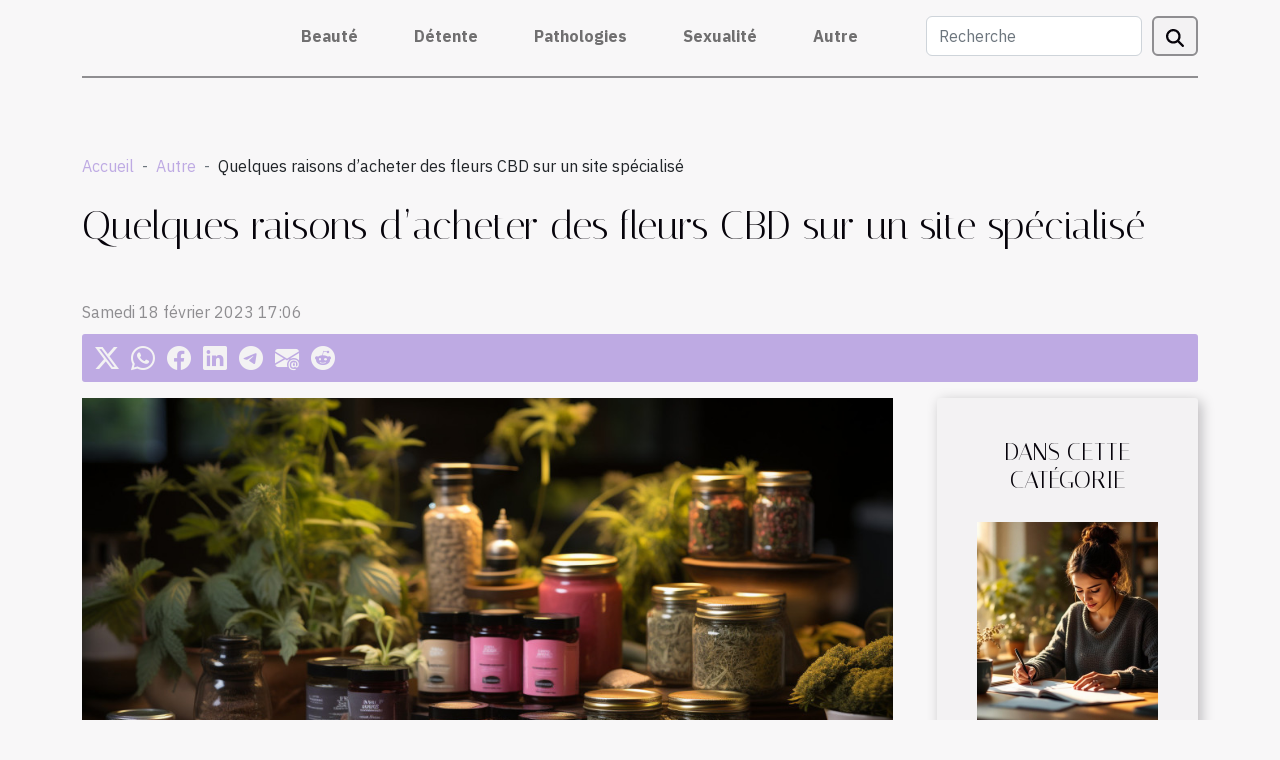

--- FILE ---
content_type: text/html; charset=UTF-8
request_url: https://www.congresmedical-team5.com/quelques-raisons-dacheter-des-fleurs-cbd-sur-un-site-specialise
body_size: 7778
content:
<!DOCTYPE html>
    <html lang="fr">
<head>
    <meta charset="utf-8">
    <meta name="viewport" content="width=device-width, initial-scale=1">
    <title>Quelques raisons d’acheter des fleurs CBD sur un site spécialisé  | www.congresmedical-team5.com</title>
<meta name="description" content="">

<meta name="robots" content="all" />
<link rel="icon" type="image/png" href="/favicon.png" />
    <link rel="stylesheet" href="/css/style2.css">
</head>
<body>
    <header>
    <div class="container-fluid d-flex justify-content-center">
        <nav class="navbar container navbar-expand-xl m-0 pt-3 pb-3">
            <div class="container-fluid">
                <button class="navbar-toggler" type="button" data-bs-toggle="collapse" data-bs-target="#navbarSupportedContent" aria-controls="navbarSupportedContent" aria-expanded="false" aria-label="Toggle navigation">
                    <svg xmlns="http://www.w3.org/2000/svg" fill="currentColor" class="bi bi-list" viewBox="0 0 16 16">
                        <path fill-rule="evenodd" d="M2.5 12a.5.5 0 0 1 .5-.5h10a.5.5 0 0 1 0 1H3a.5.5 0 0 1-.5-.5m0-4a.5.5 0 0 1 .5-.5h10a.5.5 0 0 1 0 1H3a.5.5 0 0 1-.5-.5m0-4a.5.5 0 0 1 .5-.5h10a.5.5 0 0 1 0 1H3a.5.5 0 0 1-.5-.5"></path>
                    </svg>
                </button>
                <div class="collapse navbar-collapse" id="navbarSupportedContent">
                    <ul class="navbar-nav">
                                                    <li class="nav-item">
    <a href="/beaute" class="nav-link">Beauté</a>
    </li>
                                    <li class="nav-item">
    <a href="/detente" class="nav-link">Détente</a>
    </li>
                                    <li class="nav-item">
    <a href="/pathologies" class="nav-link">Pathologies</a>
    </li>
                                    <li class="nav-item">
    <a href="/sexualite" class="nav-link">Sexualité</a>
    </li>
                                    <li class="nav-item">
    <a href="/autre" class="nav-link">Autre</a>
    </li>
                            </ul>
                    <form class="d-flex" role="search" method="get" action="/search">
    <input type="search" class="form-control"  name="q" placeholder="Recherche" aria-label="Recherche"  pattern=".*\S.*" required>
    <button type="submit" class="btn">
        <svg xmlns="http://www.w3.org/2000/svg" width="18px" height="18px" fill="currentColor" viewBox="0 0 512 512">
                    <path d="M416 208c0 45.9-14.9 88.3-40 122.7L502.6 457.4c12.5 12.5 12.5 32.8 0 45.3s-32.8 12.5-45.3 0L330.7 376c-34.4 25.2-76.8 40-122.7 40C93.1 416 0 322.9 0 208S93.1 0 208 0S416 93.1 416 208zM208 352a144 144 0 1 0 0-288 144 144 0 1 0 0 288z"/>
                </svg>
    </button>
</form>
                </div>
            </div>
        </nav>
    </div>
</header>
<div class="container">
        <nav aria-label="breadcrumb"
               style="--bs-breadcrumb-divider: '-';" >
            <ol class="breadcrumb">
                <li class="breadcrumb-item"><a href="/">Accueil</a></li>
                                    <li class="breadcrumb-item  active ">
                        <a href="/autre" title="Autre">Autre</a>                    </li>
                                <li class="breadcrumb-item">
                    Quelques raisons d’acheter des fleurs CBD sur un site spécialisé                </li>
            </ol>
        </nav>
    </div>
<div class="container-fluid">
    <main class="container sidebar-default mt-2">
        <div class="row">

                            <h1>
                    Quelques raisons d’acheter des fleurs CBD sur un site spécialisé                </h1>
            
            <fieldset><time datetime="2023-02-18 17:06:03">Samedi 18 février 2023 17:06</time>                <ul>
                    <li><a href="https://twitter.com/share?url=https://www.congresmedical-team5.com/quelques-raisons-dacheter-des-fleurs-cbd-sur-un-site-specialise&amp;text=Quelques raisons d’acheter des fleurs CBD sur un site spécialisé" rel="nofollow" target="_blank"><i class="social-twitter"></i></a></li>
                    <li><a href="https://api.whatsapp.com/send?text=Quelques raisons d’acheter des fleurs CBD sur un site spécialisé&amp;https://www.congresmedical-team5.com/quelques-raisons-dacheter-des-fleurs-cbd-sur-un-site-specialise" rel="nofollow" target="_blank"><i class="social-whatsapp"></i></a></li>
                    <li><a href="https://www.facebook.com/sharer.php?u=https://www.congresmedical-team5.com/quelques-raisons-dacheter-des-fleurs-cbd-sur-un-site-specialise" rel="nofollow" target="_blank"><i class="social-facebook"></i></a></li>
                    <li><a href="https://www.linkedin.com/shareArticle?url=https://www.congresmedical-team5.com/quelques-raisons-dacheter-des-fleurs-cbd-sur-un-site-specialise&amp;title=Quelques raisons d’acheter des fleurs CBD sur un site spécialisé" rel="nofollow" target="_blank"><i class="social-linkedin"></i></a></li>
                    <li><a href="https://t.me/share/url?url=https://www.congresmedical-team5.com/quelques-raisons-dacheter-des-fleurs-cbd-sur-un-site-specialise&amp;text=Quelques raisons d’acheter des fleurs CBD sur un site spécialisé" rel="nofollow" target="_blank"><i class="social-telegram"></i></a></li>
                    <li><a href="mailto:?subject=Quelques raisons d’acheter des fleurs CBD sur un site spécialisé&amp;body=Quelques raisons d’acheter des fleurs CBD sur un site spécialisé: https://www.congresmedical-team5.com/quelques-raisons-dacheter-des-fleurs-cbd-sur-un-site-specialise&quot;" rel="nofollow" target="_blank"><i class="social-mail"></i></a></li>
                    <li><a href="https://reddit.com/submit?url=https://www.congresmedical-team5.com/quelques-raisons-dacheter-des-fleurs-cbd-sur-un-site-specialise&amp;title=Quelques raisons d’acheter des fleurs CBD sur un site spécialisé" rel="nofollow" target="_blank"><i class="social-reddit"></i></a></li>
            </ul></fieldset>
            <div class="col-lg-9 order-1 order-lg-2 col-12 main">
                <img class="img-fluid" src="/images/quelques-raisons-dacheter-des-fleurs-cbd-sur-un-site-specialise.jpeg" alt="Quelques raisons d’acheter des fleurs CBD sur un site spécialisé">                                <article class="container main" ><div><p>Le CBD est une molécule cannabinoïde qui est très populaire de nos jours. Elle est appréciée et consommée par de nombreuses personnes. Cela est dû à ses nombreux avantages pour le bien-être de l'homme. Il est disponible sous différentes formes, notamment sous forme de fleurs. L'une des nombreuses alternatives qui s'offrent à vous pour l'obtenir est le recours à une plateforme spécialisée. Alors pourquoi opter pour cette dernière ?</p>
<h2 id="anchor_0">Grande sélection</h2>
<p>L'une des nombreuses raisons pour lesquelles vous pourriez vouloir acheter vos fleurs de CBD sur une plateforme spécialisée est que vous avez accès à une gamme diversifiée de produits. Vous pouvez cliquer ici <a href="https://cbdbicyclette.fr/collections/fleurs-cbd">pour en savoir plus</a>. En effet, ces sites vous proposent une variété de fleurs de CBD. Il s'agit notamment de Amnesia, Kanda Kush, Mini Buds, Sativa, Gelato et bien d'autres. De plus, il existe un système de recherche intégré. Cela vous permet de trouver la fleur de votre choix en quelques clics.</p>
<h2 id="anchor_1">Qualité du service</h2>
<p>Ces sites de vente veillent à vous fournir une qualité irréprochable. De plus, ils sont parfaitement écologiques et ne présentent donc aucun risque ni pour l'environnement ni pour le consommateur. Ces fleurs sont exclusivement naturelles et sont cultivées sans pesticides ni fongicides. Par ailleurs, vous ne serez pas déçu par la qualité du service offert par ces sites de vente. Vous avez à votre disposition une équipe de livraison très efficace. Vous recevrez vos produits quand vous le souhaitez, à l'adresse que vous voulez et dans les meilleurs délais. Retenez que l'<span style="background-color:transparent;color:#000000">une des raisons qui peut vous amener à acheter vos fleurs CBD sur une plateforme spécialisée est que vous avez accès à une gamme variée de produits et une bonne qualité de service. Vous aurez accès à une grande variété de produits à des prix compétitifs et à la qualité de service qui va avec.</span></p><div></article>            </div>
            <aside class="col-lg-3 order-2 order-lg-2 col-12 aside-right">
                <div class="list-img-none">
                    <h2>Dans cette catégorie</h2>                            <section>
                    <figure><a href="/quels-sont-les-benefices-de-la-supervision-de-therapeute-pour-les-pratiques-en-developpement" title="Quels sont les bénéfices de la supervision de thérapeute pour les pratiques en développement ?"><img class="img-fluid" src="/images/quels-sont-les-benefices-de-la-supervision-de-therapeute-pour-les-pratiques-en-developpement.jpeg" alt="Quels sont les bénéfices de la supervision de thérapeute pour les pratiques en développement ?"></a></figure><figcaption>Quels sont les bénéfices de la supervision de thérapeute pour les pratiques en développement ?</figcaption>                    <div>
                                                <h3><a href="/quels-sont-les-benefices-de-la-supervision-de-therapeute-pour-les-pratiques-en-developpement" title="Quels sont les bénéfices de la supervision de thérapeute pour les pratiques en développement ?">Quels sont les bénéfices de la supervision de thérapeute pour les pratiques en développement ?</a></h3>                    </div>
                </section>
                            <section>
                    <figure><a href="/comment-les-protections-de-verre-aident-a-securiser-vos-evenements" title="Comment les protections de verre aident à sécuriser vos événements ?"><img class="img-fluid" src="/images/comment-les-protections-de-verre-aident-a-securiser-vos-evenements.jpeg" alt="Comment les protections de verre aident à sécuriser vos événements ?"></a></figure><figcaption>Comment les protections de verre aident à sécuriser vos événements ?</figcaption>                    <div>
                                                <h3><a href="/comment-les-protections-de-verre-aident-a-securiser-vos-evenements" title="Comment les protections de verre aident à sécuriser vos événements ?">Comment les protections de verre aident à sécuriser vos événements ?</a></h3>                    </div>
                </section>
                            <section>
                    <figure><a href="/comment-les-epices-peuvent-favoriser-la-perte-de-poids-et-ameliorer-le-bien-etre" title="Comment les épices peuvent favoriser la perte de poids et améliorer le bien-être"><img class="img-fluid" src="/images/comment-les-epices-peuvent-favoriser-la-perte-de-poids-et-ameliorer-le-bien-etre.jpeg" alt="Comment les épices peuvent favoriser la perte de poids et améliorer le bien-être"></a></figure><figcaption>Comment les épices peuvent favoriser la perte de poids et améliorer le bien-être</figcaption>                    <div>
                                                <h3><a href="/comment-les-epices-peuvent-favoriser-la-perte-de-poids-et-ameliorer-le-bien-etre" title="Comment les épices peuvent favoriser la perte de poids et améliorer le bien-être">Comment les épices peuvent favoriser la perte de poids et améliorer le bien-être</a></h3>                    </div>
                </section>
                            <section>
                    <figure><a href="/guide-dachat-choisir-sa-combinaison-et-accessoires-pour-le-longe-cote" title="Guide d&#039;achat : choisir sa combinaison et accessoires pour le longe-côte"><img class="img-fluid" src="/images/guide-dachat-choisir-sa-combinaison-et-accessoires-pour-le-longe-cote.jpeg" alt="Guide d&#039;achat : choisir sa combinaison et accessoires pour le longe-côte"></a></figure><figcaption>Guide d'achat : choisir sa combinaison et accessoires pour le longe-côte</figcaption>                    <div>
                                                <h3><a href="/guide-dachat-choisir-sa-combinaison-et-accessoires-pour-le-longe-cote" title="Guide d&#039;achat : choisir sa combinaison et accessoires pour le longe-côte">Guide d'achat : choisir sa combinaison et accessoires pour le longe-côte</a></h3>                    </div>
                </section>
                            <section>
                    <figure><a href="/comment-les-comparateurs-en-ligne-facilitent-le-choix-dune-mutuelle-senior-adaptee" title="Comment les comparateurs en ligne facilitent le choix d&#039;une mutuelle senior adaptée"><img class="img-fluid" src="/images/comment-les-comparateurs-en-ligne-facilitent-le-choix-dune-mutuelle-senior-adaptee.jpeg" alt="Comment les comparateurs en ligne facilitent le choix d&#039;une mutuelle senior adaptée"></a></figure><figcaption>Comment les comparateurs en ligne facilitent le choix d'une mutuelle senior adaptée</figcaption>                    <div>
                                                <h3><a href="/comment-les-comparateurs-en-ligne-facilitent-le-choix-dune-mutuelle-senior-adaptee" title="Comment les comparateurs en ligne facilitent le choix d&#039;une mutuelle senior adaptée">Comment les comparateurs en ligne facilitent le choix d'une mutuelle senior adaptée</a></h3>                    </div>
                </section>
                            <section>
                    <figure><a href="/exploration-des-avantages-des-petites-tetes-de-cbd-cultivees-en-interieur" title="Exploration des avantages des petites têtes de CBD cultivées en intérieur"><img class="img-fluid" src="/images/exploration-des-avantages-des-petites-tetes-de-cbd-cultivees-en-interieur.jpeg" alt="Exploration des avantages des petites têtes de CBD cultivées en intérieur"></a></figure><figcaption>Exploration des avantages des petites têtes de CBD cultivées en intérieur</figcaption>                    <div>
                                                <h3><a href="/exploration-des-avantages-des-petites-tetes-de-cbd-cultivees-en-interieur" title="Exploration des avantages des petites têtes de CBD cultivées en intérieur">Exploration des avantages des petites têtes de CBD cultivées en intérieur</a></h3>                    </div>
                </section>
                                    </div>
            </aside>
        </div>
        <section class="newest-list">
        <div class="container">
                        <h2>Similaire</h2>
            <div class="row">
                                    <div class="col-12 col-md-4">
                        <figure><a href="/quels-sont-les-benefices-de-la-supervision-de-therapeute-pour-les-pratiques-en-developpement" title="Quels sont les bénéfices de la supervision de thérapeute pour les pratiques en développement ?"><img class="img-fluid" src="/images/quels-sont-les-benefices-de-la-supervision-de-therapeute-pour-les-pratiques-en-developpement.jpeg" alt="Quels sont les bénéfices de la supervision de thérapeute pour les pratiques en développement ?"></a></figure><figcaption>Quels sont les bénéfices de la supervision de thérapeute pour les pratiques en développement ?</figcaption>                        <div>
                                                    </div>
                        <h4><a href="/quels-sont-les-benefices-de-la-supervision-de-therapeute-pour-les-pratiques-en-developpement" title="Quels sont les bénéfices de la supervision de thérapeute pour les pratiques en développement ?">Quels sont les bénéfices de la supervision de thérapeute pour les pratiques en développement ?</a></h4>                        <time datetime="2025-12-29 00:30:03">Lundi 29 décembre 2025 00:30</time>                        <div>
Découvrir les bénéfices de la supervision de thérapeute, c’est ouvrir une porte sur...</div>                    </div>
                                    <div class="col-12 col-md-4">
                        <figure><a href="/comment-les-protections-de-verre-aident-a-securiser-vos-evenements" title="Comment les protections de verre aident à sécuriser vos événements ?"><img class="img-fluid" src="/images/comment-les-protections-de-verre-aident-a-securiser-vos-evenements.jpeg" alt="Comment les protections de verre aident à sécuriser vos événements ?"></a></figure><figcaption>Comment les protections de verre aident à sécuriser vos événements ?</figcaption>                        <div>
                                                    </div>
                        <h4><a href="/comment-les-protections-de-verre-aident-a-securiser-vos-evenements" title="Comment les protections de verre aident à sécuriser vos événements ?">Comment les protections de verre aident à sécuriser vos événements ?</a></h4>                        <time datetime="2025-12-16 12:00:10">Mardi 16 décembre 2025 12:00</time>                        <div>
Assurer la sécurité lors d’événements est devenu un enjeu essentiel pour tous les organisateurs....</div>                    </div>
                                    <div class="col-12 col-md-4">
                        <figure><a href="/comment-les-epices-peuvent-favoriser-la-perte-de-poids-et-ameliorer-le-bien-etre" title="Comment les épices peuvent favoriser la perte de poids et améliorer le bien-être"><img class="img-fluid" src="/images/comment-les-epices-peuvent-favoriser-la-perte-de-poids-et-ameliorer-le-bien-etre.jpeg" alt="Comment les épices peuvent favoriser la perte de poids et améliorer le bien-être"></a></figure><figcaption>Comment les épices peuvent favoriser la perte de poids et améliorer le bien-être</figcaption>                        <div>
                                                    </div>
                        <h4><a href="/comment-les-epices-peuvent-favoriser-la-perte-de-poids-et-ameliorer-le-bien-etre" title="Comment les épices peuvent favoriser la perte de poids et améliorer le bien-être">Comment les épices peuvent favoriser la perte de poids et améliorer le bien-être</a></h4>                        <time datetime="2025-06-15 01:30:03">Dimanche 15 juin 2025 01:30</time>                        <div>
Découvrir comment les épices influencent la perte de poids et le bien-être peut transformer...</div>                    </div>
                                    <div class="col-12 col-md-4">
                        <figure><a href="/guide-dachat-choisir-sa-combinaison-et-accessoires-pour-le-longe-cote" title="Guide d&#039;achat : choisir sa combinaison et accessoires pour le longe-côte"><img class="img-fluid" src="/images/guide-dachat-choisir-sa-combinaison-et-accessoires-pour-le-longe-cote.jpeg" alt="Guide d&#039;achat : choisir sa combinaison et accessoires pour le longe-côte"></a></figure><figcaption>Guide d'achat : choisir sa combinaison et accessoires pour le longe-côte</figcaption>                        <div>
                                                    </div>
                        <h4><a href="/guide-dachat-choisir-sa-combinaison-et-accessoires-pour-le-longe-cote" title="Guide d&#039;achat : choisir sa combinaison et accessoires pour le longe-côte">Guide d'achat : choisir sa combinaison et accessoires pour le longe-côte</a></h4>                        <time datetime="2025-04-30 10:08:04">Mercredi 30 avril 2025 10:08</time>                        <div>
Le longe-côte est une activité nautique qui gagne en popularité, offrant à la fois les bienfaits...</div>                    </div>
                                    <div class="col-12 col-md-4">
                        <figure><a href="/comment-les-comparateurs-en-ligne-facilitent-le-choix-dune-mutuelle-senior-adaptee" title="Comment les comparateurs en ligne facilitent le choix d&#039;une mutuelle senior adaptée"><img class="img-fluid" src="/images/comment-les-comparateurs-en-ligne-facilitent-le-choix-dune-mutuelle-senior-adaptee.jpeg" alt="Comment les comparateurs en ligne facilitent le choix d&#039;une mutuelle senior adaptée"></a></figure><figcaption>Comment les comparateurs en ligne facilitent le choix d'une mutuelle senior adaptée</figcaption>                        <div>
                                                    </div>
                        <h4><a href="/comment-les-comparateurs-en-ligne-facilitent-le-choix-dune-mutuelle-senior-adaptee" title="Comment les comparateurs en ligne facilitent le choix d&#039;une mutuelle senior adaptée">Comment les comparateurs en ligne facilitent le choix d'une mutuelle senior adaptée</a></h4>                        <time datetime="2025-02-03 00:38:06">Lundi 3 février 2025 00:38</time>                        <div>
La recherche d'une mutuelle senior peut s'apparenter à une quête dans un labyrinthe de termes...</div>                    </div>
                                    <div class="col-12 col-md-4">
                        <figure><a href="/exploration-des-avantages-des-petites-tetes-de-cbd-cultivees-en-interieur" title="Exploration des avantages des petites têtes de CBD cultivées en intérieur"><img class="img-fluid" src="/images/exploration-des-avantages-des-petites-tetes-de-cbd-cultivees-en-interieur.jpeg" alt="Exploration des avantages des petites têtes de CBD cultivées en intérieur"></a></figure><figcaption>Exploration des avantages des petites têtes de CBD cultivées en intérieur</figcaption>                        <div>
                                                    </div>
                        <h4><a href="/exploration-des-avantages-des-petites-tetes-de-cbd-cultivees-en-interieur" title="Exploration des avantages des petites têtes de CBD cultivées en intérieur">Exploration des avantages des petites têtes de CBD cultivées en intérieur</a></h4>                        <time datetime="2025-01-09 01:43:28">Jeudi 9 janvier 2025 01:43</time>                        <div>
À l'heure où le bien-être et la santé naturelle sont au cœur des préoccupations, l'engouement...</div>                    </div>
                                    <div class="col-12 col-md-4">
                        <figure><a href="/guide-des-meilleures-sources-de-proteines-pour-enrichir-votre-alimentation-quotidienne" title="Guide des meilleures sources de protéines pour enrichir votre alimentation quotidienne"><img class="img-fluid" src="/images/guide-des-meilleures-sources-de-proteines-pour-enrichir-votre-alimentation-quotidienne.jpeg" alt="Guide des meilleures sources de protéines pour enrichir votre alimentation quotidienne"></a></figure><figcaption>Guide des meilleures sources de protéines pour enrichir votre alimentation quotidienne</figcaption>                        <div>
                                                    </div>
                        <h4><a href="/guide-des-meilleures-sources-de-proteines-pour-enrichir-votre-alimentation-quotidienne" title="Guide des meilleures sources de protéines pour enrichir votre alimentation quotidienne">Guide des meilleures sources de protéines pour enrichir votre alimentation quotidienne</a></h4>                        <time datetime="2025-01-03 12:28:06">Vendredi 3 janvier 2025 12:28</time>                        <div>
La quête d'une alimentation équilibrée est un voyage constant pour ceux qui désirent entretenir...</div>                    </div>
                                    <div class="col-12 col-md-4">
                        <figure><a href="/conseils-pour-maintenir-la-fraicheur-de-vos-aliments-avec-un-sac-a-dos-isotherme" title="Conseils pour maintenir la fraîcheur de vos aliments avec un sac à dos isotherme"><img class="img-fluid" src="/images/conseils-pour-maintenir-la-fraicheur-de-vos-aliments-avec-un-sac-a-dos-isotherme.jpeg" alt="Conseils pour maintenir la fraîcheur de vos aliments avec un sac à dos isotherme"></a></figure><figcaption>Conseils pour maintenir la fraîcheur de vos aliments avec un sac à dos isotherme</figcaption>                        <div>
                                                    </div>
                        <h4><a href="/conseils-pour-maintenir-la-fraicheur-de-vos-aliments-avec-un-sac-a-dos-isotherme" title="Conseils pour maintenir la fraîcheur de vos aliments avec un sac à dos isotherme">Conseils pour maintenir la fraîcheur de vos aliments avec un sac à dos isotherme</a></h4>                        <time datetime="2024-09-28 21:32:04">Samedi 28 septembre 2024 21:32</time>                        <div>
Le maintien de la fraîcheur des aliments lors des déplacements est une préoccupation majeure pour...</div>                    </div>
                                    <div class="col-12 col-md-4">
                        <figure><a href="/exploration-des-motivations-et-defis-des-pompiers-volontaires-en-france" title="Exploration des motivations et défis des pompiers volontaires en France"><img class="img-fluid" src="/images/exploration-des-motivations-et-defis-des-pompiers-volontaires-en-france.jpeg" alt="Exploration des motivations et défis des pompiers volontaires en France"></a></figure><figcaption>Exploration des motivations et défis des pompiers volontaires en France</figcaption>                        <div>
                                                    </div>
                        <h4><a href="/exploration-des-motivations-et-defis-des-pompiers-volontaires-en-france" title="Exploration des motivations et défis des pompiers volontaires en France">Exploration des motivations et défis des pompiers volontaires en France</a></h4>                        <time datetime="2024-09-05 01:02:04">Jeudi 5 septembre 2024 01:02</time>                        <div>
La bravoure et le dévouement des pompiers volontaires forment le socle de la sécurité civile en...</div>                    </div>
                                    <div class="col-12 col-md-4">
                        <figure><a href="/comment-integrer-les-super-aliments-dans-vos-repas-quotidiens" title="Comment intégrer les super-aliments dans vos repas quotidiens"><img class="img-fluid" src="/images/comment-integrer-les-super-aliments-dans-vos-repas-quotidiens.jpg" alt="Comment intégrer les super-aliments dans vos repas quotidiens"></a></figure><figcaption>Comment intégrer les super-aliments dans vos repas quotidiens</figcaption>                        <div>
                                                    </div>
                        <h4><a href="/comment-integrer-les-super-aliments-dans-vos-repas-quotidiens" title="Comment intégrer les super-aliments dans vos repas quotidiens">Comment intégrer les super-aliments dans vos repas quotidiens</a></h4>                        <time datetime="2024-07-21 01:38:04">Dimanche 21 juillet 2024 01:38</time>                        <div>
S'intéresser aux super-aliments, c'est faire un pas de plus vers une alimentation riche et...</div>                    </div>
                                    <div class="col-12 col-md-4">
                        <figure><a href="/les-nouveautes-en-matiere-de-bilan-de-competences-a-distance-avantages-et-fonctionnement" title="Les nouveautés en matière de bilan de compétences à distance : avantages et fonctionnement"><img class="img-fluid" src="/images/les-nouveautes-en-matiere-de-bilan-de-competences-a-distance-avantages-et-fonctionnement.jpeg" alt="Les nouveautés en matière de bilan de compétences à distance : avantages et fonctionnement"></a></figure><figcaption>Les nouveautés en matière de bilan de compétences à distance : avantages et fonctionnement</figcaption>                        <div>
                                                    </div>
                        <h4><a href="/les-nouveautes-en-matiere-de-bilan-de-competences-a-distance-avantages-et-fonctionnement" title="Les nouveautés en matière de bilan de compétences à distance : avantages et fonctionnement">Les nouveautés en matière de bilan de compétences à distance : avantages et fonctionnement</a></h4>                        <time datetime="2024-06-06 15:44:07">Jeudi 6 juin 2024 15:44</time>                        <div>
À l'ère digitale où la flexibilité et l'autonomie professionnelle prennent une place prépondérante...</div>                    </div>
                                    <div class="col-12 col-md-4">
                        <figure><a href="/les-procedures-legales-pour-lachat-de-cbd-medical-en-france" title="Les procédures légales pour l&#039;achat de CBD médical en France"><img class="img-fluid" src="/images/les-procedures-legales-pour-lachat-de-cbd-medical-en-france.jpeg" alt="Les procédures légales pour l&#039;achat de CBD médical en France"></a></figure><figcaption>Les procédures légales pour l'achat de CBD médical en France</figcaption>                        <div>
                                                    </div>
                        <h4><a href="/les-procedures-legales-pour-lachat-de-cbd-medical-en-france" title="Les procédures légales pour l&#039;achat de CBD médical en France">Les procédures légales pour l'achat de CBD médical en France</a></h4>                        <time datetime="2024-02-19 01:10:03">Lundi 19 février 2024 01:10</time>                        <div>
Dans un monde où le bien-être et la santé occupent une place centrale, l'intérêt pour les...</div>                    </div>
                                    <div class="col-12 col-md-4">
                        <figure><a href="/les-solutions-naturelles-pour-lutter-contre-lapnee-du-sommeil" title="Les solutions naturelles pour lutter contre l&#039;apnée du sommeil"><img class="img-fluid" src="/images/les-solutions-naturelles-pour-lutter-contre-lapnee-du-sommeil.jpg" alt="Les solutions naturelles pour lutter contre l&#039;apnée du sommeil"></a></figure><figcaption>Les solutions naturelles pour lutter contre l'apnée du sommeil</figcaption>                        <div>
                                                    </div>
                        <h4><a href="/les-solutions-naturelles-pour-lutter-contre-lapnee-du-sommeil" title="Les solutions naturelles pour lutter contre l&#039;apnée du sommeil">Les solutions naturelles pour lutter contre l'apnée du sommeil</a></h4>                        <time datetime="2023-11-26 00:18:02">Dimanche 26 novembre 2023 00:18</time>                        <div>
L'apnée du sommeil est un trouble qui touche un grand nombre de personnes dans le monde. Cette...</div>                    </div>
                                    <div class="col-12 col-md-4">
                        <figure><a href="/limportance-de-la-sante-fasciale-pour-une-meilleure-qualite-de-vie" title="L&#039;importance de la santé fasciale pour une meilleure qualité de vie"><img class="img-fluid" src="/images/limportance-de-la-sante-fasciale-pour-une-meilleure-qualite-de-vie.jpeg" alt="L&#039;importance de la santé fasciale pour une meilleure qualité de vie"></a></figure><figcaption>L'importance de la santé fasciale pour une meilleure qualité de vie</figcaption>                        <div>
                                                    </div>
                        <h4><a href="/limportance-de-la-sante-fasciale-pour-une-meilleure-qualite-de-vie" title="L&#039;importance de la santé fasciale pour une meilleure qualité de vie">L'importance de la santé fasciale pour une meilleure qualité de vie</a></h4>                        <time datetime="2023-11-19 17:44:05">Dimanche 19 novembre 2023 17:44</time>                        <div>
La santé fasciale demeure souvent en marge des discussions sur le bien-être, malgré son rôle...</div>                    </div>
                                    <div class="col-12 col-md-4">
                        <figure><a href="/en-quoi-la-seve-de-bouleau-est-elle-un-potentiel-allie-pour-les-sportifs" title="En quoi la sève de bouleau est-elle un potentiel allié pour les sportifs ?"><img class="img-fluid" src="/images/en-quoi-la-seve-de-bouleau-est-elle-un-potentiel-allie-pour-les-sportifs.jpg" alt="En quoi la sève de bouleau est-elle un potentiel allié pour les sportifs ?"></a></figure><figcaption>En quoi la sève de bouleau est-elle un potentiel allié pour les sportifs ?</figcaption>                        <div>
                                                    </div>
                        <h4><a href="/en-quoi-la-seve-de-bouleau-est-elle-un-potentiel-allie-pour-les-sportifs" title="En quoi la sève de bouleau est-elle un potentiel allié pour les sportifs ?">En quoi la sève de bouleau est-elle un potentiel allié pour les sportifs ?</a></h4>                        <time datetime="2023-11-10 00:10:01">Vendredi 10 novembre 2023 00:10</time>                        <div>La sève de bouleau, souvent méconnue, est un allié potentiel, remarquable et précieux pour les...</div>                    </div>
                                    <div class="col-12 col-md-4">
                        <figure><a href="/comment-resoudre-les-nouveaux-defis-de-sante-en-afriqu" title="Comment résoudre les nouveaux défis de santé en Afrique ?"><img class="img-fluid" src="/images/comment-resoudre-les-nouveaux-defis-de-sante-en-afrique.jpg" alt="Comment résoudre les nouveaux défis de santé en Afrique ?"></a></figure><figcaption>Comment résoudre les nouveaux défis de santé en Afrique ?</figcaption>                        <div>
                                                    </div>
                        <h4><a href="/comment-resoudre-les-nouveaux-defis-de-sante-en-afriqu" title="Comment résoudre les nouveaux défis de santé en Afrique ?">Comment résoudre les nouveaux défis de santé en Afrique ?</a></h4>                        <time datetime="2023-11-02 18:13:08">Jeudi 2 novembre 2023 18:13</time>                        <div>Aujourd’hui plusieurs sont ces anomalies qui abattent sur les différents continents du monde...</div>                    </div>
                                    <div class="col-12 col-md-4">
                        <figure><a href="/quels-sont-les-effets-du-cigare-sur-la-sant" title="Quels sont les effets du cigare sur la santé ?"><img class="img-fluid" src="/images/quels-sont-les-effets-du-cigare-sur-la-sante.jpg" alt="Quels sont les effets du cigare sur la santé ?"></a></figure><figcaption>Quels sont les effets du cigare sur la santé ?</figcaption>                        <div>
                                                    </div>
                        <h4><a href="/quels-sont-les-effets-du-cigare-sur-la-sant" title="Quels sont les effets du cigare sur la santé ?">Quels sont les effets du cigare sur la santé ?</a></h4>                        <time datetime="2023-11-02 18:13:07">Jeudi 2 novembre 2023 18:13</time>                        <div>Le cigare est une forme de tabac que les gens fument pour leur plaisir. Malheureusement, les...</div>                    </div>
                                    <div class="col-12 col-md-4">
                        <figure><a href="/comprendre-la-parodontie-et-ses-enjeux-pour-la-sante-bucco-dentaire" title="Comprendre la parodontie et ses enjeux pour la santé bucco-dentaire"><img class="img-fluid" src="/images/comprendre-la-parodontie-et-ses-enjeux-pour-la-sante-bucco-dentaire.jpg" alt="Comprendre la parodontie et ses enjeux pour la santé bucco-dentaire"></a></figure><figcaption>Comprendre la parodontie et ses enjeux pour la santé bucco-dentaire</figcaption>                        <div>
                                                    </div>
                        <h4><a href="/comprendre-la-parodontie-et-ses-enjeux-pour-la-sante-bucco-dentaire" title="Comprendre la parodontie et ses enjeux pour la santé bucco-dentaire">Comprendre la parodontie et ses enjeux pour la santé bucco-dentaire</a></h4>                        <time datetime="2023-11-01 02:14:10">Mercredi 1 novembre 2023 02:14</time>                        <div>
La parodontie est une branche de la dentisterie qui peut sembler complexe et pourtant, son...</div>                    </div>
                                    <div class="col-12 col-md-4">
                        <figure><a href="/la-philosophie-dalbert-camus-un-outil-pour-la-reinvention-de-notre-monde-par-les-enfants" title="La philosophie d&#039;Albert Camus : un outil pour la réinvention de notre monde par les enfants"><img class="img-fluid" src="/images/la-philosophie-dalbert-camus-un-outil-pour-la-reinvention-de-notre-monde-par-les-enfants.jpg" alt="La philosophie d&#039;Albert Camus : un outil pour la réinvention de notre monde par les enfants"></a></figure><figcaption>La philosophie d'Albert Camus : un outil pour la réinvention de notre monde par les enfants</figcaption>                        <div>
                                                    </div>
                        <h4><a href="/la-philosophie-dalbert-camus-un-outil-pour-la-reinvention-de-notre-monde-par-les-enfants" title="La philosophie d&#039;Albert Camus : un outil pour la réinvention de notre monde par les enfants">La philosophie d'Albert Camus : un outil pour la réinvention de notre monde par les enfants</a></h4>                        <time datetime="2023-11-01 01:34:05">Mercredi 1 novembre 2023 01:34</time>                        <div>
La philosophie d'Albert Camus a souvent été décrite comme une invitation à vivre pleinement, en...</div>                    </div>
                                    <div class="col-12 col-md-4">
                        <figure><a href="/les-tendances-emergentes-dans-les-lunettes-urbaines-et-leur-influence-sur-la-mode" title="Les tendances émergentes dans les lunettes urbaines et leur influence sur la mode"><img class="img-fluid" src="/images/les-tendances-emergentes-dans-les-lunettes-urbaines-et-leur-influence-sur-la-mode.jpg" alt="Les tendances émergentes dans les lunettes urbaines et leur influence sur la mode"></a></figure><figcaption>Les tendances émergentes dans les lunettes urbaines et leur influence sur la mode</figcaption>                        <div>
                                                    </div>
                        <h4><a href="/les-tendances-emergentes-dans-les-lunettes-urbaines-et-leur-influence-sur-la-mode" title="Les tendances émergentes dans les lunettes urbaines et leur influence sur la mode">Les tendances émergentes dans les lunettes urbaines et leur influence sur la mode</a></h4>                        <time datetime="2023-10-31 23:23:28">Mardi 31 octobre 2023 23:23</time>                        <div>
La mode est un domaine en perpétuelle évolution et les accessoires, tels que les lunettes, ne...</div>                    </div>
                                    <div class="col-12 col-md-4">
                        <figure><a href="/comment-le-complement-alimentaire-regener-8-peut-ameliorer-votre-sommeil" title="Comment le complément alimentaire Regener-8 peut améliorer votre sommeil"><img class="img-fluid" src="/images/comment-le-complement-alimentaire-regener-8-peut-ameliorer-votre-sommeil.jpeg" alt="Comment le complément alimentaire Regener-8 peut améliorer votre sommeil"></a></figure><figcaption>Comment le complément alimentaire Regener-8 peut améliorer votre sommeil</figcaption>                        <div>
                                                    </div>
                        <h4><a href="/comment-le-complement-alimentaire-regener-8-peut-ameliorer-votre-sommeil" title="Comment le complément alimentaire Regener-8 peut améliorer votre sommeil">Comment le complément alimentaire Regener-8 peut améliorer votre sommeil</a></h4>                        <time datetime="2023-10-31 18:24:20">Mardi 31 octobre 2023 18:24</time>                        <div>
Avez-vous du mal à dormir ? Le sommeil de qualité est un élément essentiel pour maintenir une...</div>                    </div>
                                    <div class="col-12 col-md-4">
                        <figure><a href="/comparaison-de-differentes-marques-de-ponceuses-a-ongles" title="Comparaison de différentes marques de ponceuses à ongles"><img class="img-fluid" src="/images/comparaison-de-differentes-marques-de-ponceuses-a-ongles.jpg" alt="Comparaison de différentes marques de ponceuses à ongles"></a></figure><figcaption>Comparaison de différentes marques de ponceuses à ongles</figcaption>                        <div>
                                                    </div>
                        <h4><a href="/comparaison-de-differentes-marques-de-ponceuses-a-ongles" title="Comparaison de différentes marques de ponceuses à ongles">Comparaison de différentes marques de ponceuses à ongles</a></h4>                        <time datetime="2023-10-27 13:22:05">Vendredi 27 octobre 2023 13:22</time>                        <div>
Si vous êtes à la recherche de la ponceuse à ongles parfaite, ne cherchez plus. Il existe une...</div>                    </div>
                                    <div class="col-12 col-md-4">
                        <figure><a href="/les-benefices-inattendus-de-joindre-une-prepa-medecine-dexcellence-comme-antemed-epsilon" title="Les bénéfices inattendus de joindre une prépa médecine d&#039;excellence comme Antémed Epsilon"><img class="img-fluid" src="/images/les-benefices-inattendus-de-joindre-une-prepa-medecine-dexcellence-comme-antemed-epsilon.jpeg" alt="Les bénéfices inattendus de joindre une prépa médecine d&#039;excellence comme Antémed Epsilon"></a></figure><figcaption>Les bénéfices inattendus de joindre une prépa médecine d'excellence comme Antémed Epsilon</figcaption>                        <div>
                                                    </div>
                        <h4><a href="/les-benefices-inattendus-de-joindre-une-prepa-medecine-dexcellence-comme-antemed-epsilon" title="Les bénéfices inattendus de joindre une prépa médecine d&#039;excellence comme Antémed Epsilon">Les bénéfices inattendus de joindre une prépa médecine d'excellence comme Antémed Epsilon</a></h4>                        <time datetime="2023-10-22 02:42:03">Dimanche 22 octobre 2023 02:42</time>                        <div>
L'objectif de tout futur étudiant en médecine est d'obtenir les meilleurs résultats à l'examen du...</div>                    </div>
                                    <div class="col-12 col-md-4">
                        <figure><a href="/techniques-naturelles-pour-trouver-le-sommeil-rapidement" title="Techniques naturelles pour trouver le sommeil rapidement"><img class="img-fluid" src="/images/techniques-naturelles-pour-trouver-le-sommeil-rapidement.jpeg" alt="Techniques naturelles pour trouver le sommeil rapidement"></a></figure><figcaption>Techniques naturelles pour trouver le sommeil rapidement</figcaption>                        <div>
                                                    </div>
                        <h4><a href="/techniques-naturelles-pour-trouver-le-sommeil-rapidement" title="Techniques naturelles pour trouver le sommeil rapidement">Techniques naturelles pour trouver le sommeil rapidement</a></h4>                        <time datetime="2023-10-18 19:27:04">Mercredi 18 octobre 2023 19:27</time>                        <div>
Trouver le sommeil rapidement peut parfois s'avérer être un vrai défi. Pourtant, un sommeil de...</div>                    </div>
                                    <div class="col-12 col-md-4">
                        <figure><a href="/les-sciences-derriere-la-puissance-des-fleurs-de-cbd-et-leur-valeur-abordable" title="Les sciences derrière la puissance des fleurs de CBD et leur valeur abordable"><img class="img-fluid" src="/images/les-sciences-derriere-la-puissance-des-fleurs-de-cbd-et-leur-valeur-abordable.jpeg" alt="Les sciences derrière la puissance des fleurs de CBD et leur valeur abordable"></a></figure><figcaption>Les sciences derrière la puissance des fleurs de CBD et leur valeur abordable</figcaption>                        <div>
                                                    </div>
                        <h4><a href="/les-sciences-derriere-la-puissance-des-fleurs-de-cbd-et-leur-valeur-abordable" title="Les sciences derrière la puissance des fleurs de CBD et leur valeur abordable">Les sciences derrière la puissance des fleurs de CBD et leur valeur abordable</a></h4>                        <time datetime="2023-10-17 02:42:04">Mardi 17 octobre 2023 02:42</time>                        <div>
La science derrière les fleurs de CBD est fascinante et elle devient de plus en plus importante...</div>                    </div>
                            </div>
        </div>
    </section>
                        </main>
</div>
<footer>
    <div class="container-fluid">
        <div class="container">
            <div class="row">
                <div class="col-12 col-lg-4">
                    <div class="row">
                        <section>
            <div>
                <h3><a href="/beaute" title="Beauté">Beauté</a></h3>                            </div>
        </section>
            <section>
            <div>
                <h3><a href="/detente" title="Détente">Détente</a></h3>                            </div>
        </section>
            <section>
            <div>
                <h3><a href="/pathologies" title="Pathologies">Pathologies</a></h3>                            </div>
        </section>
            <section>
            <div>
                <h3><a href="/sexualite" title="Sexualité">Sexualité</a></h3>                            </div>
        </section>
            <section>
            <div>
                <h3><a href="/autre" title="Autre">Autre</a></h3>                            </div>
        </section>
                            </div>
                                    </div>
                <div class="col-12 col-lg-4">
                    <form class="d-flex" role="search" method="get" action="/search">
    <input type="search" class="form-control"  name="q" placeholder="Recherche" aria-label="Recherche"  pattern=".*\S.*" required>
    <button type="submit" class="btn">
        <svg xmlns="http://www.w3.org/2000/svg" width="18px" height="18px" fill="currentColor" viewBox="0 0 512 512">
                    <path d="M416 208c0 45.9-14.9 88.3-40 122.7L502.6 457.4c12.5 12.5 12.5 32.8 0 45.3s-32.8 12.5-45.3 0L330.7 376c-34.4 25.2-76.8 40-122.7 40C93.1 416 0 322.9 0 208S93.1 0 208 0S416 93.1 416 208zM208 352a144 144 0 1 0 0-288 144 144 0 1 0 0 288z"/>
                </svg>
    </button>
</form>
                </div>
            </div>
        </div>
    </div>
    <div class="container-fluid">
        <div class="row">
            Tous droits réservés www.congresmedical-team5.com
   
    </div>
    </div>
</footer>

    <script src="https://cdn.jsdelivr.net/npm/bootstrap@5.0.2/dist/js/bootstrap.bundle.min.js" integrity="sha384-MrcW6ZMFYlzcLA8Nl+NtUVF0sA7MsXsP1UyJoMp4YLEuNSfAP+JcXn/tWtIaxVXM" crossorigin="anonymous"></script>
    </body>
</html>
